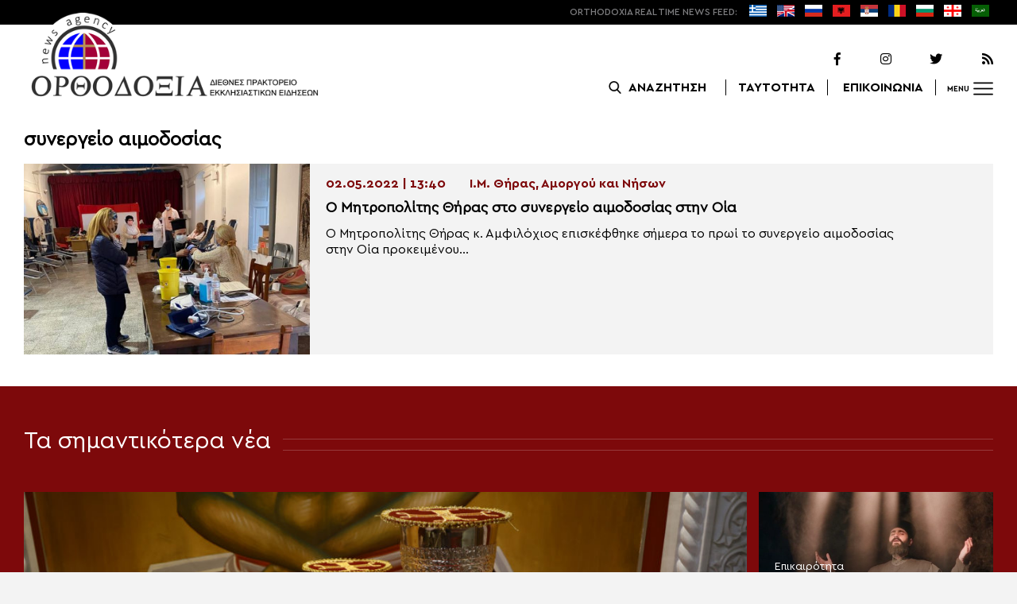

--- FILE ---
content_type: text/html; charset=utf-8
request_url: https://www.google.com/recaptcha/api2/aframe
body_size: 269
content:
<!DOCTYPE HTML><html><head><meta http-equiv="content-type" content="text/html; charset=UTF-8"></head><body><script nonce="lyDBGZa9q0az_0G5tYpk4Q">/** Anti-fraud and anti-abuse applications only. See google.com/recaptcha */ try{var clients={'sodar':'https://pagead2.googlesyndication.com/pagead/sodar?'};window.addEventListener("message",function(a){try{if(a.source===window.parent){var b=JSON.parse(a.data);var c=clients[b['id']];if(c){var d=document.createElement('img');d.src=c+b['params']+'&rc='+(localStorage.getItem("rc::a")?sessionStorage.getItem("rc::b"):"");window.document.body.appendChild(d);sessionStorage.setItem("rc::e",parseInt(sessionStorage.getItem("rc::e")||0)+1);localStorage.setItem("rc::h",'1769926455574');}}}catch(b){}});window.parent.postMessage("_grecaptcha_ready", "*");}catch(b){}</script></body></html>